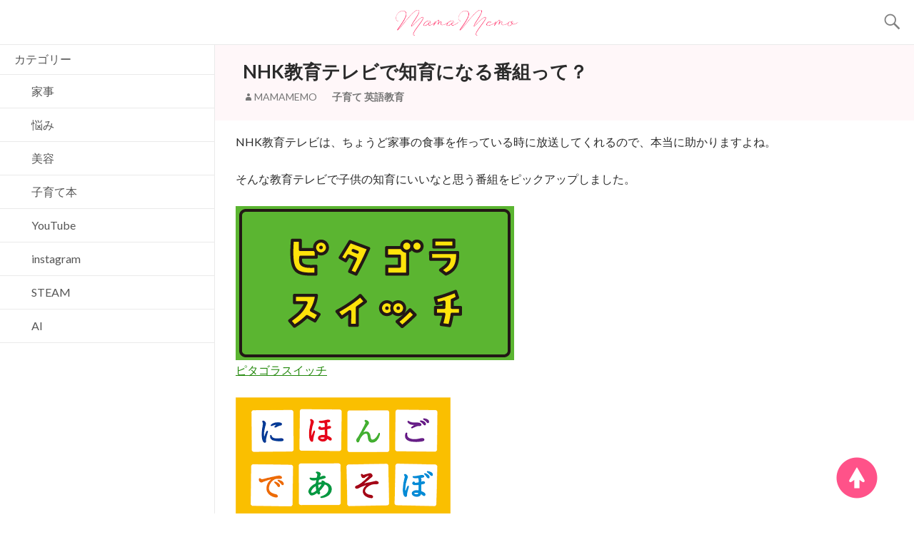

--- FILE ---
content_type: text/html; charset=UTF-8
request_url: https://mamamemo.jp/ja/nhk%E6%95%99%E8%82%B2%E3%83%86%E3%83%AC%E3%83%93%E3%81%A7%E7%9F%A5%E8%82%B2%E3%81%AB%E3%81%AA%E3%82%8B%E7%95%AA%E7%B5%84%E3%81%A3%E3%81%A6%EF%BC%9F/
body_size: 11372
content:
<!DOCTYPE html>
<!--[if IE 7]>
<html class="ie ie7" lang="ja">
<![endif]-->
<!--[if IE 8]>
<html class="ie ie8" lang="ja">
<![endif]-->
<!--[if !(IE 7) & !(IE 8)]><!-->
<html lang="ja">
<!--<![endif]-->
<head>
<meta charset="UTF-8">
<meta name="viewport" content="width=device-width">
<title>NHK教育テレビで知育になる番組って？ | ママメモ！ブログ</title>
<link rel="profile" href="http://gmpg.org/xfn/11">
<link rel="pingback" href="https://mamamemo.jp/xmlrpc.php">
<!--[if lt IE 9]>
<script src="https://mamamemo.jp/wp-content/themes/cococolor-base/js/html5.js"></script>
<![endif]-->
<meta name="description" content="NHK教育テレビは、ちょうど家事の食事を作っている時に放送してくれるので、本当に助かりますよね。 そんな教育テレビで子供の知育にいいなと思う番組をピックアップしました。 ピタゴラスイッチ にほんごであそぼう 月曜日〜金曜日　午後5:00 え" />

<!-- WP SiteManager OGP Tags -->
<meta property="og:title" content="NHK教育テレビで知育になる番組って？" />
<meta property="og:type" content="article" />
<meta property="og:url" content="https://mamamemo.jp/ja/nhk%e6%95%99%e8%82%b2%e3%83%86%e3%83%ac%e3%83%93%e3%81%a7%e7%9f%a5%e8%82%b2%e3%81%ab%e3%81%aa%e3%82%8b%e7%95%aa%e7%b5%84%e3%81%a3%e3%81%a6%ef%bc%9f/" />
<meta property="og:description" content="NHK教育テレビは、ちょうど家事の食事を作っている時に放送してくれるので、本当に助かりますよね。 そんな教育テレビで子供の知育にいいなと思う番組をピックアップしました。 ピタゴラスイッチ にほんごであそぼう 月曜日〜金曜日　午後5:00 え" />
<meta property="og:site_name" content="ママメモ！ブログ" />
<meta property="og:image" content="https://mamamemo.jp/wp-content/uploads/2021/04/nihongo.png" />

<!-- WP SiteManager Twitter Cards Tags -->
<meta name="twitter:title" content="NHK教育テレビで知育になる番組って？" />
<meta name="twitter:url" content="https://mamamemo.jp/ja/nhk%e6%95%99%e8%82%b2%e3%83%86%e3%83%ac%e3%83%93%e3%81%a7%e7%9f%a5%e8%82%b2%e3%81%ab%e3%81%aa%e3%82%8b%e7%95%aa%e7%b5%84%e3%81%a3%e3%81%a6%ef%bc%9f/" />
<meta name="twitter:description" content="NHK教育テレビは、ちょうど家事の食事を作っている時に放送してくれるので、本当に助かりますよね。 そんな教育テレビで子供の知育にいいなと思う番組をピックアップしました。 ピタゴラスイッチ にほんごであそぼう 月曜日〜金曜日　午後5:00 え" />
<meta name="twitter:card" content="summary" />
<meta name="twitter:image" content="https://i0.wp.com/mamamemo.jp/wp-content/uploads/2021/04/nihongo.png?fit=300%2C166&amp;ssl=1" />
<link rel='dns-prefetch' href='//s0.wp.com' />
<link rel='dns-prefetch' href='//secure.gravatar.com' />
<link rel='dns-prefetch' href='//fonts.googleapis.com' />
<link rel='dns-prefetch' href='//s.w.org' />
<link rel="alternate" type="application/rss+xml" title="ママメモ！ブログ &raquo; フィード" href="https://mamamemo.jp/ja/feed/" />
<link rel="alternate" type="application/rss+xml" title="ママメモ！ブログ &raquo; コメントフィード" href="https://mamamemo.jp/ja/comments/feed/" />
<link rel="alternate" type="application/rss+xml" title="ママメモ！ブログ &raquo; NHK教育テレビで知育になる番組って？ のコメントのフィード" href="https://mamamemo.jp/ja/nhk%e6%95%99%e8%82%b2%e3%83%86%e3%83%ac%e3%83%93%e3%81%a7%e7%9f%a5%e8%82%b2%e3%81%ab%e3%81%aa%e3%82%8b%e7%95%aa%e7%b5%84%e3%81%a3%e3%81%a6%ef%bc%9f/feed/" />
		<script type="text/javascript">
			window._wpemojiSettings = {"baseUrl":"https:\/\/s.w.org\/images\/core\/emoji\/2.2.1\/72x72\/","ext":".png","svgUrl":"https:\/\/s.w.org\/images\/core\/emoji\/2.2.1\/svg\/","svgExt":".svg","source":{"concatemoji":"https:\/\/mamamemo.jp\/wp-includes\/js\/wp-emoji-release.min.js?ver=4.7.29"}};
			!function(t,a,e){var r,n,i,o=a.createElement("canvas"),l=o.getContext&&o.getContext("2d");function c(t){var e=a.createElement("script");e.src=t,e.defer=e.type="text/javascript",a.getElementsByTagName("head")[0].appendChild(e)}for(i=Array("flag","emoji4"),e.supports={everything:!0,everythingExceptFlag:!0},n=0;n<i.length;n++)e.supports[i[n]]=function(t){var e,a=String.fromCharCode;if(!l||!l.fillText)return!1;switch(l.clearRect(0,0,o.width,o.height),l.textBaseline="top",l.font="600 32px Arial",t){case"flag":return(l.fillText(a(55356,56826,55356,56819),0,0),o.toDataURL().length<3e3)?!1:(l.clearRect(0,0,o.width,o.height),l.fillText(a(55356,57331,65039,8205,55356,57096),0,0),e=o.toDataURL(),l.clearRect(0,0,o.width,o.height),l.fillText(a(55356,57331,55356,57096),0,0),e!==o.toDataURL());case"emoji4":return l.fillText(a(55357,56425,55356,57341,8205,55357,56507),0,0),e=o.toDataURL(),l.clearRect(0,0,o.width,o.height),l.fillText(a(55357,56425,55356,57341,55357,56507),0,0),e!==o.toDataURL()}return!1}(i[n]),e.supports.everything=e.supports.everything&&e.supports[i[n]],"flag"!==i[n]&&(e.supports.everythingExceptFlag=e.supports.everythingExceptFlag&&e.supports[i[n]]);e.supports.everythingExceptFlag=e.supports.everythingExceptFlag&&!e.supports.flag,e.DOMReady=!1,e.readyCallback=function(){e.DOMReady=!0},e.supports.everything||(r=function(){e.readyCallback()},a.addEventListener?(a.addEventListener("DOMContentLoaded",r,!1),t.addEventListener("load",r,!1)):(t.attachEvent("onload",r),a.attachEvent("onreadystatechange",function(){"complete"===a.readyState&&e.readyCallback()})),(r=e.source||{}).concatemoji?c(r.concatemoji):r.wpemoji&&r.twemoji&&(c(r.twemoji),c(r.wpemoji)))}(window,document,window._wpemojiSettings);
		</script>
		<style type="text/css">
img.wp-smiley,
img.emoji {
	display: inline !important;
	border: none !important;
	box-shadow: none !important;
	height: 1em !important;
	width: 1em !important;
	margin: 0 .07em !important;
	vertical-align: -0.1em !important;
	background: none !important;
	padding: 0 !important;
}
</style>
<!--[if lte IE 8]>
<link rel='stylesheet' id='jetpack-carousel-ie8fix-css'  href='https://mamamemo.jp/wp-content/plugins/jetpack/modules/carousel/jetpack-carousel-ie8fix.css?ver=20121024' type='text/css' media='all' />
<![endif]-->
<link rel='stylesheet' id='toc-screen-css'  href='https://mamamemo.jp/wp-content/plugins/table-of-contents-plus/screen.min.css?ver=2002' type='text/css' media='all' />
<link rel='stylesheet' id='jquery.slidemenu-css'  href='https://mamamemo.jp/wp-content/themes/cococolor/css/jquery.slidemenu.css?ver=4.7.29' type='text/css' media='all' />
<link rel='stylesheet' id='twentyfourteen-lato-css'  href='https://fonts.googleapis.com/css?family=Lato%3A300%2C400%2C700%2C900%2C300italic%2C400italic%2C700italic&#038;subset=latin%2Clatin-ext' type='text/css' media='all' />
<link rel='stylesheet' id='genericons-css'  href='https://mamamemo.jp/wp-content/plugins/jetpack/_inc/genericons/genericons/genericons.css?ver=3.1' type='text/css' media='all' />
<link rel='stylesheet' id='twentyfourteen-style-css'  href='https://mamamemo.jp/wp-content/themes/cococolor/style.css?ver=4.7.29' type='text/css' media='all' />
<!--[if lt IE 9]>
<link rel='stylesheet' id='twentyfourteen-ie-css'  href='https://mamamemo.jp/wp-content/themes/cococolor-base/css/ie.css?ver=20131205' type='text/css' media='all' />
<![endif]-->
<link rel='stylesheet' id='msl-main-css'  href='https://mamamemo.jp/wp-content/plugins/master-slider/public/assets/css/masterslider.main.css?ver=2.9.5' type='text/css' media='all' />
<link rel='stylesheet' id='msl-custom-css'  href='https://mamamemo.jp/wp-content/uploads/master-slider/custom.css?ver=1.5' type='text/css' media='all' />
<link rel='stylesheet' id='social-logos-css'  href='https://mamamemo.jp/wp-content/plugins/jetpack/_inc/social-logos/social-logos.min.css?ver=1' type='text/css' media='all' />
<link rel='stylesheet' id='jetpack_css-css'  href='https://mamamemo.jp/wp-content/plugins/jetpack/css/jetpack.css?ver=4.5.3' type='text/css' media='all' />
<!-- This site uses the Google Analytics by MonsterInsights plugin v6.1.5 - Using Analytics tracking - https://www.monsterinsights.com/ -->
<script type="text/javascript" data-cfasync="false">
	// Function to detect opted out users
	function __gaTrackerIsOptedOut() {
		return document.cookie.indexOf(disableStr + '=true') > -1;
	}

	// Disable tracking if the opt-out cookie exists.
	var disableStr = 'ga-disable-UA-96238954-1';
	if ( __gaTrackerIsOptedOut() ) {
		window[disableStr] = true;
	}

	// Opt-out function
	function __gaTrackerOptout() {
	  document.cookie = disableStr + '=true; expires=Thu, 31 Dec 2099 23:59:59 UTC; path=/';
	  window[disableStr] = true;
	}

	(function(i,s,o,g,r,a,m){i['GoogleAnalyticsObject']=r;i[r]=i[r]||function(){
		(i[r].q=i[r].q||[]).push(arguments)},i[r].l=1*new Date();a=s.createElement(o),
		m=s.getElementsByTagName(o)[0];a.async=1;a.src=g;m.parentNode.insertBefore(a,m)
	})(window,document,'script','//www.google-analytics.com/analytics.js','__gaTracker');

	__gaTracker('create', 'UA-96238954-1', 'auto');
	__gaTracker('set', 'forceSSL', true);
	__gaTracker('require', 'displayfeatures');
	__gaTracker('require', 'linkid', 'linkid.js');
	__gaTracker('send','pageview');
</script>
<!-- / Google Analytics by MonsterInsights -->
<script type='text/javascript' src='https://mamamemo.jp/wp-includes/js/jquery/jquery.js?ver=1.12.4'></script>
<script type='text/javascript' src='https://mamamemo.jp/wp-includes/js/jquery/jquery-migrate.min.js?ver=1.4.1'></script>
<script type='text/javascript'>
/* <![CDATA[ */
var related_posts_js_options = {"post_heading":"h4"};
/* ]]> */
</script>
<script type='text/javascript' src='https://mamamemo.jp/wp-content/plugins/jetpack/modules/related-posts/related-posts.js?ver=20150408'></script>
<script type='text/javascript' src='https://mamamemo.jp/wp-content/plugins/jetpack/_inc/spin.js?ver=1.3'></script>
<script type='text/javascript' src='https://mamamemo.jp/wp-content/plugins/jetpack/_inc/jquery.spin.js?ver=1.3'></script>
<script type='text/javascript'>
/* <![CDATA[ */
var monsterinsights_frontend = {"js_events_tracking":"true","is_debug_mode":"false","download_extensions":"doc,exe,js,pdf,ppt,tgz,zip,xls","inbound_paths":"","home_url":"https:\/\/mamamemo.jp","track_download_as":"event","internal_label":"int","hash_tracking":"false"};
/* ]]> */
</script>
<script type='text/javascript' src='https://mamamemo.jp/wp-content/plugins/google-analytics-for-wordpress/assets/js/frontend.min.js?ver=6.1.5'></script>
<script type='text/javascript' src='https://mamamemo.jp/wp-content/themes/cococolor/js/jquery.slidemenu.js?ver=4.7.29'></script>
<script type='text/javascript' src='https://mamamemo.jp/wp-content/themes/cococolor/js/jquery.autopager-1.0.0.js?ver=4.7.29'></script>
<script type='text/javascript' src='https://mamamemo.jp/wp-content/themes/cococolor/js/jquery.inview.min.js?ver=4.7.29'></script>
<link rel='https://api.w.org/' href='https://mamamemo.jp/wp-json/' />
<link rel="EditURI" type="application/rsd+xml" title="RSD" href="https://mamamemo.jp/xmlrpc.php?rsd" />
<link rel="wlwmanifest" type="application/wlwmanifest+xml" href="https://mamamemo.jp/wp-includes/wlwmanifest.xml" /> 
<link rel='prev' title='【感想・ネタバレ】子どもの便秘は今すぐなおせ　松生 恒夫の口コミって？' href='https://mamamemo.jp/ja/%e6%84%9f%e6%83%b3%e3%83%8d%e3%82%bf%e3%83%90%e3%83%ac%e5%ad%90%e3%81%a9%e3%82%82%e3%81%ae%e4%be%bf%e7%a7%98%e3%81%af%e4%bb%8a%e3%81%99%e3%81%90%e3%81%aa%e3%81%8a%e3%81%9b%e5%8f%a3%e3%82%b3%e3%83%9f/' />
<link rel='next' title='tt brothersの「sh」えいごであそぼう' href='https://mamamemo.jp/ja/tt-brothers%e3%81%aesh%e3%81%88%e3%81%84%e3%81%94%e3%81%a7%e3%81%82%e3%81%9d%e3%81%bc%e3%81%86/' />
<meta name="generator" content="WordPress 4.7.29" />
<link rel='shortlink' href='https://wp.me/p8nj30-1Dy' />
<link rel="alternate" type="application/json+oembed" href="https://mamamemo.jp/wp-json/oembed/1.0/embed?url=https%3A%2F%2Fmamamemo.jp%2Fja%2Fnhk%25e6%2595%2599%25e8%2582%25b2%25e3%2583%2586%25e3%2583%25ac%25e3%2583%2593%25e3%2581%25a7%25e7%259f%25a5%25e8%2582%25b2%25e3%2581%25ab%25e3%2581%25aa%25e3%2582%258b%25e7%2595%25aa%25e7%25b5%2584%25e3%2581%25a3%25e3%2581%25a6%25ef%25bc%259f%2F" />
<link rel="alternate" type="text/xml+oembed" href="https://mamamemo.jp/wp-json/oembed/1.0/embed?url=https%3A%2F%2Fmamamemo.jp%2Fja%2Fnhk%25e6%2595%2599%25e8%2582%25b2%25e3%2583%2586%25e3%2583%25ac%25e3%2583%2593%25e3%2581%25a7%25e7%259f%25a5%25e8%2582%25b2%25e3%2581%25ab%25e3%2581%25aa%25e3%2582%258b%25e7%2595%25aa%25e7%25b5%2584%25e3%2581%25a3%25e3%2581%25a6%25ef%25bc%259f%2F&#038;format=xml" />
<script>var ms_grabbing_curosr = 'https://mamamemo.jp/wp-content/plugins/master-slider/public/assets/css/common/grabbing.cur', ms_grab_curosr = 'https://mamamemo.jp/wp-content/plugins/master-slider/public/assets/css/common/grab.cur';</script>
<meta name="generator" content="MasterSlider 2.9.5 - Responsive Touch Image Slider | www.avt.li/msf" />
<style type="text/css">div#toc_container {background: #ffffff;border: 1px solid #fec9da;}div#toc_container p.toc_title {color: #fc558a;}div#toc_container p.toc_title a,div#toc_container ul.toc_list a {color: #333;}div#toc_container p.toc_title a:visited,div#toc_container ul.toc_list a:visited {color: #fc7ea7;}</style>
<link rel='dns-prefetch' href='//v0.wordpress.com'>
<link rel='dns-prefetch' href='//i0.wp.com'>
<link rel='dns-prefetch' href='//i1.wp.com'>
<link rel='dns-prefetch' href='//i2.wp.com'>
<style type='text/css'>img#wpstats{display:none}</style><meta name="title" content="NHK教育テレビで知育になる番組って？ | ママメモ！ブログ" />
<meta name="description" content="NHK教育テレビは、ちょうど家事の食事を作っている時に放送してくれるので、本当に助かりますよね。 そんな教育テ&hellip;" />
<link rel="canonical" href="https://mamamemo.jp/ja/nhk%e6%95%99%e8%82%b2%e3%83%86%e3%83%ac%e3%83%93%e3%81%a7%e7%9f%a5%e8%82%b2%e3%81%ab%e3%81%aa%e3%82%8b%e7%95%aa%e7%b5%84%e3%81%a3%e3%81%a6%ef%bc%9f/" />
			<link rel="stylesheet" type="text/css" id="wp-custom-css" href="https://mamamemo.jp/?custom-css=2c446d7894" />
		<script>
jQuery(document).ready(function($) {
	$("#mobile-menu-button").slideMenu({main_contents: "#page"});
	$("#to-top-button a").click(function(){
		$('html,body').animate({ scrollTop: 0 }, 'fast');
		if(jQueryInview){
			var firstArticle = $(".site-content>article:first-child")
			jQueryInview.change_url(
				$(firstArticle).data('url'),
				$(".entry-title", firstArticle).text(),
				$(".share_fb", firstArticle).attr('href'),
				$(".share_tw", firstArticle).attr('href'),
				'https://plus.google.com/share?url='+$(firstArticle).data('url'))
		}
        return false;
	});
			var jQueryInview = {
			init: function(){
				var _this = this;
				$(".site-content>article").each(function(){
					var post_id = $(this).attr('id');
					var page_url = $(this).data('url');
					var page_title = $(".entry-title", this).text();
					var share_fb = $(".share_fb", this).attr('href');
					var share_tw = $(".share_tw", this).attr('href');
					var share_gp = 'https://plus.google.com/share?url='+page_url;
					var start_pos = 0;
					$('#'+post_id+' .entry-content').on('inview', function(event, isInView, visiblePartX, visiblePartY) {
						var current_pos = $(window).scrollTop();
						//Scroll Down
						if (isInView && (current_pos > start_pos) && visiblePartY == 'top') {
							_this.change_url(page_url, page_title, share_fb, share_tw, share_gp);
						//Scroll Up
						}else if(isInView && (current_pos < start_pos) && visiblePartY == 'bottom'){
							_this.change_url(page_url, page_title, share_fb, share_tw, share_gp);
						}
						start_pos = current_pos;
					});
				});
			},
			change_url: function(page_url, page_title, share_fb, share_tw, share_gp){
				if (location.href != page_url) {
					document.title = page_title;
					history.pushState("","",page_url);
					this.set_sns_btn_sp(share_fb, share_tw, share_gp);
				}
			},
			set_sns_btn_sp: function(share_fb, share_tw, share_gp){
				$("#footer-fb a").attr("href", share_fb);
				$("#footer-tw a").attr("href", share_tw);
				$("#footer-gp a").attr("href", share_gp);
			}
		};
		jQueryInview.init();
		var firstArticle = $(".site-content>article:first-child")
		jQueryInview.set_sns_btn_sp(
			$(".share_fb", firstArticle).attr('href'),
			$(".share_tw", firstArticle).attr('href'),
			'https://plus.google.com/share?url='+$(firstArticle).data('url'))

		$.autopager({
			content: '.site-content',
			link: '#auto_next a',
			autoLoad: true,
			load: function(current, next){
				jQueryInview.init();
			}
		});
	});
</script>

<meta name="google-site-verification" content="nzrDqfnUrI-wV0CaaRMjxerf3yReBfxJaNPnTL5XEvI" />

</head>
<body class="post-template-default single single-post postid-6296 single-format-standard _masterslider _ms_version_2.9.5 group-blog masthead-fixed full-width singular">
<div id="slidemenu" class="widget-area">
	<div id="slidemenu_contents">
		<div id="slidemenu_list" class="slidemenu">
			<dl>
	<dt class="menu-section menu-indent1">カテゴリー</dt>
	<dd>
		<ul>
				<li class="cat-item cat-item-145"><a href="https://mamamemo.jp/ja/category/%e5%ae%b6%e4%ba%8b/"><span class="non-icon"></span>家事</a>
</li>
	<li class="cat-item cat-item-36"><a href="https://mamamemo.jp/ja/category/%e6%82%a9%e3%81%bf/"><span class="non-icon"></span>悩み</a>
</li>
	<li class="cat-item cat-item-16"><a href="https://mamamemo.jp/ja/category/%e7%be%8e%e5%ae%b9/"><span class="non-icon"></span>美容</a>
</li>
	<li class="cat-item cat-item-92"><a href="https://mamamemo.jp/ja/category/%e5%ad%90%e8%82%b2%e3%81%a6%e6%9c%ac/"><span class="non-icon"></span>子育て本</a>
</li>
	<li class="cat-item cat-item-153"><a href="https://mamamemo.jp/ja/category/youtube/"><span class="non-icon"></span>YouTube</a>
</li>
	<li class="cat-item cat-item-127"><a href="https://mamamemo.jp/ja/category/instagram/"><span class="non-icon"></span>instagram</a>
</li>
	<li class="cat-item cat-item-151"><a href="https://mamamemo.jp/ja/category/steam/"><span class="non-icon"></span>STEAM</a>
</li>
	<li class="cat-item cat-item-159"><a href="https://mamamemo.jp/ja/category/ai/"><span class="non-icon"></span>AI</a>
</li>
		</ul>
	</dd>
</dl>
		</div>
	</div>
</div>
<div id="page" class="hfeed site">
	<header id="masthead" class="site-header" role="banner">
		<div class="header-main clearfix">
			<div class="site-title-and-menu-btn">
				<div class="site-title-container-wrap">
					<div class="site-title-container">
	 					<h1 class="site-title">
							<a href="https://mamamemo.jp/ja/" rel="home">
								<img
									src="https://mamamemo.jp/wp-content/themes/cococolor/images/logo.png"
									alt="ママメモ！ブログ">
							</a>
						</h1>
					</div>
				</div>
				<div id="mobile-menu-button" class="pc-hide"></div>
			</div>
			<div class="search-toggle">
				<a href="#search-container" class="screen-reader-text"
					aria-expanded="false" aria-controls="search-container">Search</a>
			</div>
		</div>
		<div id="search-container" class="search-box-wrapper hide">
			<div class="search-box">
				<form role="search" method="get" class="search-form" action="https://mamamemo.jp/ja/">
				<label>
					<span class="screen-reader-text">検索:</span>
					<input type="search" class="search-field" placeholder="検索&hellip;" value="" name="s" />
				</label>
				<input type="submit" class="search-submit" value="検索" />
			</form>			</div>
		</div>
	</header>
	<!-- #masthead -->

	<div id="main" class="site-main">
		
	<div id="primary" class="content-area">
		<div id="content" class="site-content" role="main">
			<article id="post-6296" class="post-6296 post type-post status-publish format-standard has-post-thumbnail hentry category-38 category-72" data-url="https://mamamemo.jp/ja/nhk%e6%95%99%e8%82%b2%e3%83%86%e3%83%ac%e3%83%93%e3%81%a7%e7%9f%a5%e8%82%b2%e3%81%ab%e3%81%aa%e3%82%8b%e7%95%aa%e7%b5%84%e3%81%a3%e3%81%a6%ef%bc%9f/">
	
	<header class="entry-header">
		<h1 class="entry-title">NHK教育テレビで知育になる番組って？</h1>
		<div class="entry-meta">
			<span class="byline"><span class="author vcard"><a class="url fn n" href="https://mamamemo.jp/ja/author/koyou/" rel="author">mamamemo</a></span></span><span class="cat-links"><a href="https://mamamemo.jp/ja/category/%e5%ad%90%e8%82%b2%e3%81%a6/" rel="category tag">子育て</a> <a href="https://mamamemo.jp/ja/category/%e5%ad%90%e8%82%b2%e3%81%a6/%e8%8b%b1%e8%aa%9e%e6%95%99%e8%82%b2/" rel="category tag">英語教育</a></span>								</div><!-- .entry-meta -->
	</header><!-- .entry-header -->

			<div class="entry-content">
			<p>NHK教育テレビは、ちょうど家事の食事を作っている時に放送してくれるので、本当に助かりますよね。</p>
<p>そんな教育テレビで子供の知育にいいなと思う番組をピックアップしました。</p>
<p><a href="https://www.nhk.jp/p/pitagora/ts/WLQ76PGNW2/" rel="noopener" target="_blank"><img data-attachment-id="6297" data-permalink="https://mamamemo.jp/ja/nhk%e6%95%99%e8%82%b2%e3%83%86%e3%83%ac%e3%83%93%e3%81%a7%e7%9f%a5%e8%82%b2%e3%81%ab%e3%81%aa%e3%82%8b%e7%95%aa%e7%b5%84%e3%81%a3%e3%81%a6%ef%bc%9f/unnamed-2/" data-orig-file="https://i0.wp.com/mamamemo.jp/wp-content/uploads/2021/04/unnamed.png?fit=390%2C216&amp;ssl=1" data-orig-size="390,216" data-comments-opened="1" data-image-meta="{&quot;aperture&quot;:&quot;0&quot;,&quot;credit&quot;:&quot;&quot;,&quot;camera&quot;:&quot;&quot;,&quot;caption&quot;:&quot;&quot;,&quot;created_timestamp&quot;:&quot;0&quot;,&quot;copyright&quot;:&quot;&quot;,&quot;focal_length&quot;:&quot;0&quot;,&quot;iso&quot;:&quot;0&quot;,&quot;shutter_speed&quot;:&quot;0&quot;,&quot;title&quot;:&quot;&quot;,&quot;orientation&quot;:&quot;0&quot;}" data-image-title="unnamed" data-image-description="" data-medium-file="https://i0.wp.com/mamamemo.jp/wp-content/uploads/2021/04/unnamed.png?fit=300%2C166&amp;ssl=1" data-large-file="https://i0.wp.com/mamamemo.jp/wp-content/uploads/2021/04/unnamed.png?fit=390%2C216&amp;ssl=1" src="https://i0.wp.com/mamamemo.jp/wp-content/uploads/2021/04/unnamed.png?w=474&#038;ssl=1" alt="" class="alignnone size-full wp-image-6297" srcset="https://i0.wp.com/mamamemo.jp/wp-content/uploads/2021/04/unnamed.png?w=390&amp;ssl=1 390w, https://i0.wp.com/mamamemo.jp/wp-content/uploads/2021/04/unnamed.png?resize=300%2C166&amp;ssl=1 300w" sizes="(max-width: 390px) 100vw, 390px" data-recalc-dims="1" /></a><br />
<a href="https://www.nhk.jp/p/pitagora/ts/WLQ76PGNW2/" rel="noopener" target="_blank">ピタゴラスイッチ</a></p>
<p><a href="https://www.nhk.jp/p/nihongo/ts/K8MXJPY2MM/" rel="noopener" target="_blank"><img data-attachment-id="6298" data-permalink="https://mamamemo.jp/ja/nhk%e6%95%99%e8%82%b2%e3%83%86%e3%83%ac%e3%83%93%e3%81%a7%e7%9f%a5%e8%82%b2%e3%81%ab%e3%81%aa%e3%82%8b%e7%95%aa%e7%b5%84%e3%81%a3%e3%81%a6%ef%bc%9f/nihongo/" data-orig-file="https://i0.wp.com/mamamemo.jp/wp-content/uploads/2021/04/nihongo.png?fit=301%2C167&amp;ssl=1" data-orig-size="301,167" data-comments-opened="1" data-image-meta="{&quot;aperture&quot;:&quot;0&quot;,&quot;credit&quot;:&quot;&quot;,&quot;camera&quot;:&quot;&quot;,&quot;caption&quot;:&quot;&quot;,&quot;created_timestamp&quot;:&quot;0&quot;,&quot;copyright&quot;:&quot;&quot;,&quot;focal_length&quot;:&quot;0&quot;,&quot;iso&quot;:&quot;0&quot;,&quot;shutter_speed&quot;:&quot;0&quot;,&quot;title&quot;:&quot;&quot;,&quot;orientation&quot;:&quot;0&quot;}" data-image-title="nihongo" data-image-description="" data-medium-file="https://i0.wp.com/mamamemo.jp/wp-content/uploads/2021/04/nihongo.png?fit=300%2C166&amp;ssl=1" data-large-file="https://i0.wp.com/mamamemo.jp/wp-content/uploads/2021/04/nihongo.png?fit=301%2C167&amp;ssl=1" src="https://i0.wp.com/mamamemo.jp/wp-content/uploads/2021/04/nihongo.png?w=474&#038;ssl=1" alt="" class="alignnone size-full wp-image-6298" srcset="https://i0.wp.com/mamamemo.jp/wp-content/uploads/2021/04/nihongo.png?w=301&amp;ssl=1 301w, https://i0.wp.com/mamamemo.jp/wp-content/uploads/2021/04/nihongo.png?resize=300%2C166&amp;ssl=1 300w" sizes="(max-width: 301px) 100vw, 301px" data-recalc-dims="1" /></a><br />
<a href="https://www.nhk.jp/p/nihongo/ts/K8MXJPY2MM/" rel="noopener" target="_blank">にほんごであそぼう</a><br />
月曜日〜金曜日　午後5:00</p>
<p><a href="https://www.nhk.jp/p/eigodeasobo/ts/M8672QRNR5/" rel="noopener" target="_blank"><img data-attachment-id="6299" data-permalink="https://mamamemo.jp/ja/nhk%e6%95%99%e8%82%b2%e3%83%86%e3%83%ac%e3%83%93%e3%81%a7%e7%9f%a5%e8%82%b2%e3%81%ab%e3%81%aa%e3%82%8b%e7%95%aa%e7%b5%84%e3%81%a3%e3%81%a6%ef%bc%9f/eigo/" data-orig-file="https://i2.wp.com/mamamemo.jp/wp-content/uploads/2021/04/eigo.png?fit=461%2C255&amp;ssl=1" data-orig-size="461,255" data-comments-opened="1" data-image-meta="{&quot;aperture&quot;:&quot;0&quot;,&quot;credit&quot;:&quot;&quot;,&quot;camera&quot;:&quot;&quot;,&quot;caption&quot;:&quot;&quot;,&quot;created_timestamp&quot;:&quot;0&quot;,&quot;copyright&quot;:&quot;&quot;,&quot;focal_length&quot;:&quot;0&quot;,&quot;iso&quot;:&quot;0&quot;,&quot;shutter_speed&quot;:&quot;0&quot;,&quot;title&quot;:&quot;&quot;,&quot;orientation&quot;:&quot;0&quot;}" data-image-title="eigo" data-image-description="" data-medium-file="https://i2.wp.com/mamamemo.jp/wp-content/uploads/2021/04/eigo.png?fit=300%2C166&amp;ssl=1" data-large-file="https://i2.wp.com/mamamemo.jp/wp-content/uploads/2021/04/eigo.png?fit=461%2C255&amp;ssl=1" src="https://i2.wp.com/mamamemo.jp/wp-content/uploads/2021/04/eigo.png?w=474&#038;ssl=1" alt="" class="alignnone size-full wp-image-6299" srcset="https://i2.wp.com/mamamemo.jp/wp-content/uploads/2021/04/eigo.png?w=461&amp;ssl=1 461w, https://i2.wp.com/mamamemo.jp/wp-content/uploads/2021/04/eigo.png?resize=300%2C166&amp;ssl=1 300w" sizes="(max-width: 461px) 100vw, 461px" data-recalc-dims="1" /></a><br />
<a href="https://www.nhk.jp/p/eigodeasobo/ts/M8672QRNR5/" rel="noopener" target="_blank">えいごであそぼう</a><br />
月曜日〜金曜日　午後5:10</p>
<p><a href="https://www.nhk.jp/p/nozy/ts/K15G627MP9/" rel="noopener" target="_blank"><img data-attachment-id="6300" data-permalink="https://mamamemo.jp/ja/nhk%e6%95%99%e8%82%b2%e3%83%86%e3%83%ac%e3%83%93%e3%81%a7%e7%9f%a5%e8%82%b2%e3%81%ab%e3%81%aa%e3%82%8b%e7%95%aa%e7%b5%84%e3%81%a3%e3%81%a6%ef%bc%9f/noji/" data-orig-file="https://i1.wp.com/mamamemo.jp/wp-content/uploads/2021/04/noji.png?fit=460%2C249&amp;ssl=1" data-orig-size="460,249" data-comments-opened="1" data-image-meta="{&quot;aperture&quot;:&quot;0&quot;,&quot;credit&quot;:&quot;&quot;,&quot;camera&quot;:&quot;&quot;,&quot;caption&quot;:&quot;&quot;,&quot;created_timestamp&quot;:&quot;0&quot;,&quot;copyright&quot;:&quot;&quot;,&quot;focal_length&quot;:&quot;0&quot;,&quot;iso&quot;:&quot;0&quot;,&quot;shutter_speed&quot;:&quot;0&quot;,&quot;title&quot;:&quot;&quot;,&quot;orientation&quot;:&quot;0&quot;}" data-image-title="noji" data-image-description="" data-medium-file="https://i1.wp.com/mamamemo.jp/wp-content/uploads/2021/04/noji.png?fit=300%2C162&amp;ssl=1" data-large-file="https://i1.wp.com/mamamemo.jp/wp-content/uploads/2021/04/noji.png?fit=460%2C249&amp;ssl=1" src="https://i1.wp.com/mamamemo.jp/wp-content/uploads/2021/04/noji.png?w=474&#038;ssl=1" alt="" class="alignnone size-full wp-image-6300" srcset="https://i1.wp.com/mamamemo.jp/wp-content/uploads/2021/04/noji.png?w=460&amp;ssl=1 460w, https://i1.wp.com/mamamemo.jp/wp-content/uploads/2021/04/noji.png?resize=300%2C162&amp;ssl=1 300w" sizes="(max-width: 460px) 100vw, 460px" data-recalc-dims="1" /></a><br />
<a href="https://www.nhk.jp/p/nozy/ts/K15G627MP9/" rel="noopener" target="_blank">ノージーのひらめき工房</a><br />
土曜日　午前８：１０～８：２５／<br />
再放送　水曜日　午後３：４５～４：００</p>
<p><a href="https://www.nhk.jp/p/cookrn/ts/1YMMXM22K2/" rel="noopener" target="_blank"><img data-attachment-id="6301" data-permalink="https://mamamemo.jp/ja/nhk%e6%95%99%e8%82%b2%e3%83%86%e3%83%ac%e3%83%93%e3%81%a7%e7%9f%a5%e8%82%b2%e3%81%ab%e3%81%aa%e3%82%8b%e7%95%aa%e7%b5%84%e3%81%a3%e3%81%a6%ef%bc%9f/kukurun/" data-orig-file="https://i2.wp.com/mamamemo.jp/wp-content/uploads/2021/04/kukurun.png?fit=446%2C259&amp;ssl=1" data-orig-size="446,259" data-comments-opened="1" data-image-meta="{&quot;aperture&quot;:&quot;0&quot;,&quot;credit&quot;:&quot;&quot;,&quot;camera&quot;:&quot;&quot;,&quot;caption&quot;:&quot;&quot;,&quot;created_timestamp&quot;:&quot;0&quot;,&quot;copyright&quot;:&quot;&quot;,&quot;focal_length&quot;:&quot;0&quot;,&quot;iso&quot;:&quot;0&quot;,&quot;shutter_speed&quot;:&quot;0&quot;,&quot;title&quot;:&quot;&quot;,&quot;orientation&quot;:&quot;0&quot;}" data-image-title="kukurun" data-image-description="" data-medium-file="https://i2.wp.com/mamamemo.jp/wp-content/uploads/2021/04/kukurun.png?fit=300%2C174&amp;ssl=1" data-large-file="https://i2.wp.com/mamamemo.jp/wp-content/uploads/2021/04/kukurun.png?fit=446%2C259&amp;ssl=1" src="https://i2.wp.com/mamamemo.jp/wp-content/uploads/2021/04/kukurun.png?w=474&#038;ssl=1" alt="" class="alignnone size-full wp-image-6301" srcset="https://i2.wp.com/mamamemo.jp/wp-content/uploads/2021/04/kukurun.png?w=446&amp;ssl=1 446w, https://i2.wp.com/mamamemo.jp/wp-content/uploads/2021/04/kukurun.png?resize=300%2C174&amp;ssl=1 300w" sizes="(max-width: 446px) 100vw, 446px" data-recalc-dims="1" /></a><br />
<a href="https://www.nhk.jp/p/cookrn/ts/1YMMXM22K2/" rel="noopener" target="_blank">ゴー！ゴー！キッチン戦隊クックルン</a><br />
月曜日〜金曜日　<br />
午前7:00〜7:10<br />
午後5:45〜5:55</p>
<p><a href="https://www.nhk.jp/p/korenande/ts/BVRLPN6X44/" rel="noopener" target="_blank"><img data-attachment-id="6302" data-permalink="https://mamamemo.jp/ja/nhk%e6%95%99%e8%82%b2%e3%83%86%e3%83%ac%e3%83%93%e3%81%a7%e7%9f%a5%e8%82%b2%e3%81%ab%e3%81%aa%e3%82%8b%e7%95%aa%e7%b5%84%e3%81%a3%e3%81%a6%ef%bc%9f/korende/" data-orig-file="https://i0.wp.com/mamamemo.jp/wp-content/uploads/2021/04/korende.png?fit=731%2C404&amp;ssl=1" data-orig-size="731,404" data-comments-opened="1" data-image-meta="{&quot;aperture&quot;:&quot;0&quot;,&quot;credit&quot;:&quot;&quot;,&quot;camera&quot;:&quot;&quot;,&quot;caption&quot;:&quot;&quot;,&quot;created_timestamp&quot;:&quot;0&quot;,&quot;copyright&quot;:&quot;&quot;,&quot;focal_length&quot;:&quot;0&quot;,&quot;iso&quot;:&quot;0&quot;,&quot;shutter_speed&quot;:&quot;0&quot;,&quot;title&quot;:&quot;&quot;,&quot;orientation&quot;:&quot;0&quot;}" data-image-title="korende" data-image-description="" data-medium-file="https://i0.wp.com/mamamemo.jp/wp-content/uploads/2021/04/korende.png?fit=300%2C166&amp;ssl=1" data-large-file="https://i0.wp.com/mamamemo.jp/wp-content/uploads/2021/04/korende.png?fit=474%2C262&amp;ssl=1" src="https://i0.wp.com/mamamemo.jp/wp-content/uploads/2021/04/korende.png?w=474&#038;ssl=1" alt="" class="alignnone size-full wp-image-6302" srcset="https://i0.wp.com/mamamemo.jp/wp-content/uploads/2021/04/korende.png?w=731&amp;ssl=1 731w, https://i0.wp.com/mamamemo.jp/wp-content/uploads/2021/04/korende.png?resize=300%2C166&amp;ssl=1 300w, https://i0.wp.com/mamamemo.jp/wp-content/uploads/2021/04/korende.png?resize=672%2C372&amp;ssl=1 672w" sizes="(max-width: 474px) 100vw, 474px" data-recalc-dims="1" /></a><br />
<a href="https://www.nhk.jp/p/korenande/ts/BVRLPN6X44/" rel="noopener" target="_blank">コレナンデ商会</a><br />
月曜日〜金曜日<br />
午前7:20〜7:30</p>
<p><a href="https://www.nhk.jp/p/mmcs/ts/88XV2YG5K8/" rel="noopener" target="_blank"><img data-attachment-id="6303" data-permalink="https://mamamemo.jp/ja/nhk%e6%95%99%e8%82%b2%e3%83%86%e3%83%ac%e3%83%93%e3%81%a7%e7%9f%a5%e8%82%b2%e3%81%ab%e3%81%aa%e3%82%8b%e7%95%aa%e7%b5%84%e3%81%a3%e3%81%a6%ef%bc%9f/mimi/" data-orig-file="https://i2.wp.com/mamamemo.jp/wp-content/uploads/2021/04/mimi.png?fit=421%2C249&amp;ssl=1" data-orig-size="421,249" data-comments-opened="1" data-image-meta="{&quot;aperture&quot;:&quot;0&quot;,&quot;credit&quot;:&quot;&quot;,&quot;camera&quot;:&quot;&quot;,&quot;caption&quot;:&quot;&quot;,&quot;created_timestamp&quot;:&quot;0&quot;,&quot;copyright&quot;:&quot;&quot;,&quot;focal_length&quot;:&quot;0&quot;,&quot;iso&quot;:&quot;0&quot;,&quot;shutter_speed&quot;:&quot;0&quot;,&quot;title&quot;:&quot;&quot;,&quot;orientation&quot;:&quot;0&quot;}" data-image-title="mimi" data-image-description="" data-medium-file="https://i2.wp.com/mamamemo.jp/wp-content/uploads/2021/04/mimi.png?fit=300%2C177&amp;ssl=1" data-large-file="https://i2.wp.com/mamamemo.jp/wp-content/uploads/2021/04/mimi.png?fit=421%2C249&amp;ssl=1" src="https://i2.wp.com/mamamemo.jp/wp-content/uploads/2021/04/mimi.png?w=474&#038;ssl=1" alt="" class="alignnone size-full wp-image-6303" srcset="https://i2.wp.com/mamamemo.jp/wp-content/uploads/2021/04/mimi.png?w=421&amp;ssl=1 421w, https://i2.wp.com/mamamemo.jp/wp-content/uploads/2021/04/mimi.png?resize=300%2C177&amp;ssl=1 300w" sizes="(max-width: 421px) 100vw, 421px" data-recalc-dims="1" /></a><br />
<a href="https://www.nhk.jp/p/mmcs/ts/88XV2YG5K8/" rel="noopener" target="_blank">ミミクリーズ</a><br />
毎週月曜　午後5時35分<br />
毎週土曜　午前7時00分<br />
金曜（隔週）　午前10時 </p>
<h2>NHK for School</h2>
<h3>ブレイクッ！</h3>
<p><a href="https://www2.nhk.or.jp/school/movie/bangumi.cgi?das_id=D0005270247_00000" rel="noopener" target="_blank"><img data-attachment-id="6307" data-permalink="https://mamamemo.jp/ja/nhk%e6%95%99%e8%82%b2%e3%83%86%e3%83%ac%e3%83%93%e3%81%a7%e7%9f%a5%e8%82%b2%e3%81%ab%e3%81%aa%e3%82%8b%e7%95%aa%e7%b5%84%e3%81%a3%e3%81%a6%ef%bc%9f/break/" data-orig-file="https://i0.wp.com/mamamemo.jp/wp-content/uploads/2021/04/break.png?fit=376%2C175&amp;ssl=1" data-orig-size="376,175" data-comments-opened="1" data-image-meta="{&quot;aperture&quot;:&quot;0&quot;,&quot;credit&quot;:&quot;&quot;,&quot;camera&quot;:&quot;&quot;,&quot;caption&quot;:&quot;&quot;,&quot;created_timestamp&quot;:&quot;0&quot;,&quot;copyright&quot;:&quot;&quot;,&quot;focal_length&quot;:&quot;0&quot;,&quot;iso&quot;:&quot;0&quot;,&quot;shutter_speed&quot;:&quot;0&quot;,&quot;title&quot;:&quot;&quot;,&quot;orientation&quot;:&quot;0&quot;}" data-image-title="break" data-image-description="" data-medium-file="https://i0.wp.com/mamamemo.jp/wp-content/uploads/2021/04/break.png?fit=300%2C140&amp;ssl=1" data-large-file="https://i0.wp.com/mamamemo.jp/wp-content/uploads/2021/04/break.png?fit=376%2C175&amp;ssl=1" src="https://i0.wp.com/mamamemo.jp/wp-content/uploads/2021/04/break.png?w=474&#038;ssl=1" alt="" class="alignnone size-full wp-image-6307" srcset="https://i0.wp.com/mamamemo.jp/wp-content/uploads/2021/04/break.png?w=376&amp;ssl=1 376w, https://i0.wp.com/mamamemo.jp/wp-content/uploads/2021/04/break.png?resize=300%2C140&amp;ssl=1 300w" sizes="(max-width: 376px) 100vw, 376px" data-recalc-dims="1" /></a><br />
<a href="https://www2.nhk.or.jp/school/movie/bangumi.cgi?das_id=D0005270247_00000" rel="noopener" target="_blank">「いろんな漁」作詞：夏目現　作曲：八木類　歌：ゆう♡チャンネル＆カズマスター</a></p>
<h3>おはなしのくに</h3>
<p><a href="https://www.nhk.or.jp/school/kokugo/ohanashi/" rel="noopener" target="_blank"><img data-attachment-id="6308" data-permalink="https://mamamemo.jp/ja/nhk%e6%95%99%e8%82%b2%e3%83%86%e3%83%ac%e3%83%93%e3%81%a7%e7%9f%a5%e8%82%b2%e3%81%ab%e3%81%aa%e3%82%8b%e7%95%aa%e7%b5%84%e3%81%a3%e3%81%a6%ef%bc%9f/ohanashi/" data-orig-file="https://i1.wp.com/mamamemo.jp/wp-content/uploads/2021/04/ohanashi.png?fit=300%2C187&amp;ssl=1" data-orig-size="300,187" data-comments-opened="1" data-image-meta="{&quot;aperture&quot;:&quot;0&quot;,&quot;credit&quot;:&quot;&quot;,&quot;camera&quot;:&quot;&quot;,&quot;caption&quot;:&quot;&quot;,&quot;created_timestamp&quot;:&quot;0&quot;,&quot;copyright&quot;:&quot;&quot;,&quot;focal_length&quot;:&quot;0&quot;,&quot;iso&quot;:&quot;0&quot;,&quot;shutter_speed&quot;:&quot;0&quot;,&quot;title&quot;:&quot;&quot;,&quot;orientation&quot;:&quot;0&quot;}" data-image-title="ohanashi" data-image-description="" data-medium-file="https://i1.wp.com/mamamemo.jp/wp-content/uploads/2021/04/ohanashi.png?fit=300%2C187&amp;ssl=1" data-large-file="https://i1.wp.com/mamamemo.jp/wp-content/uploads/2021/04/ohanashi.png?fit=300%2C187&amp;ssl=1" src="https://i1.wp.com/mamamemo.jp/wp-content/uploads/2021/04/ohanashi.png?w=474&#038;ssl=1" alt="" class="alignnone size-full wp-image-6308" data-recalc-dims="1" /></a></p>
<p><a href="https://www2.nhk.or.jp/school/movie/bangumi.cgi?das_id=D0005150152_00000" rel="noopener" target="_blank"><img data-attachment-id="6309" data-permalink="https://mamamemo.jp/ja/nhk%e6%95%99%e8%82%b2%e3%83%86%e3%83%ac%e3%83%93%e3%81%a7%e7%9f%a5%e8%82%b2%e3%81%ab%e3%81%aa%e3%82%8b%e7%95%aa%e7%b5%84%e3%81%a3%e3%81%a6%ef%bc%9f/kintaro/" data-orig-file="https://i0.wp.com/mamamemo.jp/wp-content/uploads/2021/04/kintaro.png?fit=571%2C312&amp;ssl=1" data-orig-size="571,312" data-comments-opened="1" data-image-meta="{&quot;aperture&quot;:&quot;0&quot;,&quot;credit&quot;:&quot;&quot;,&quot;camera&quot;:&quot;&quot;,&quot;caption&quot;:&quot;&quot;,&quot;created_timestamp&quot;:&quot;0&quot;,&quot;copyright&quot;:&quot;&quot;,&quot;focal_length&quot;:&quot;0&quot;,&quot;iso&quot;:&quot;0&quot;,&quot;shutter_speed&quot;:&quot;0&quot;,&quot;title&quot;:&quot;&quot;,&quot;orientation&quot;:&quot;0&quot;}" data-image-title="kintaro" data-image-description="" data-medium-file="https://i0.wp.com/mamamemo.jp/wp-content/uploads/2021/04/kintaro.png?fit=300%2C164&amp;ssl=1" data-large-file="https://i0.wp.com/mamamemo.jp/wp-content/uploads/2021/04/kintaro.png?fit=474%2C259&amp;ssl=1" src="https://i0.wp.com/mamamemo.jp/wp-content/uploads/2021/04/kintaro.png?w=474&#038;ssl=1" alt="" class="alignnone size-full wp-image-6309" srcset="https://i0.wp.com/mamamemo.jp/wp-content/uploads/2021/04/kintaro.png?w=571&amp;ssl=1 571w, https://i0.wp.com/mamamemo.jp/wp-content/uploads/2021/04/kintaro.png?resize=300%2C164&amp;ssl=1 300w" sizes="(max-width: 474px) 100vw, 474px" data-recalc-dims="1" /></a><br />
きんたろう【作者】日本の昔話 【語り】渡辺直美</p>
<h3>ふしぎエンドレス</h3>
<p><a href="https://www2.nhk.or.jp/school/movie/bangumi.cgi?das_id=D0005110390_00000" rel="noopener" target="_blank"><img data-attachment-id="6311" data-permalink="https://mamamemo.jp/ja/nhk%e6%95%99%e8%82%b2%e3%83%86%e3%83%ac%e3%83%93%e3%81%a7%e7%9f%a5%e8%82%b2%e3%81%ab%e3%81%aa%e3%82%8b%e7%95%aa%e7%b5%84%e3%81%a3%e3%81%a6%ef%bc%9f/kage/" data-orig-file="https://i0.wp.com/mamamemo.jp/wp-content/uploads/2021/04/kage.png?fit=569%2C310&amp;ssl=1" data-orig-size="569,310" data-comments-opened="1" data-image-meta="{&quot;aperture&quot;:&quot;0&quot;,&quot;credit&quot;:&quot;&quot;,&quot;camera&quot;:&quot;&quot;,&quot;caption&quot;:&quot;&quot;,&quot;created_timestamp&quot;:&quot;0&quot;,&quot;copyright&quot;:&quot;&quot;,&quot;focal_length&quot;:&quot;0&quot;,&quot;iso&quot;:&quot;0&quot;,&quot;shutter_speed&quot;:&quot;0&quot;,&quot;title&quot;:&quot;&quot;,&quot;orientation&quot;:&quot;0&quot;}" data-image-title="kage" data-image-description="" data-medium-file="https://i0.wp.com/mamamemo.jp/wp-content/uploads/2021/04/kage.png?fit=300%2C163&amp;ssl=1" data-large-file="https://i0.wp.com/mamamemo.jp/wp-content/uploads/2021/04/kage.png?fit=474%2C258&amp;ssl=1" src="https://i0.wp.com/mamamemo.jp/wp-content/uploads/2021/04/kage.png?w=474&#038;ssl=1" alt="" class="alignnone size-full wp-image-6311" srcset="https://i0.wp.com/mamamemo.jp/wp-content/uploads/2021/04/kage.png?w=569&amp;ssl=1 569w, https://i0.wp.com/mamamemo.jp/wp-content/uploads/2021/04/kage.png?resize=300%2C163&amp;ssl=1 300w" sizes="(max-width: 474px) 100vw, 474px" data-recalc-dims="1" /></a><br />
<a href="https://www2.nhk.or.jp/school/movie/bangumi.cgi?das_id=D0005110390_00000" rel="noopener" target="_blank">かげのふしぎ　理科３年</a></p>
<div class="sharedaddy sd-sharing-enabled"><div class="robots-nocontent sd-block sd-social sd-social-icon sd-sharing"><h3 class="sd-title">共享此文章：</h3><div class="sd-content"><ul><li class="share-twitter"><a rel="nofollow" data-shared="sharing-twitter-6296" class="share-twitter sd-button share-icon no-text" href="https://mamamemo.jp/ja/nhk%e6%95%99%e8%82%b2%e3%83%86%e3%83%ac%e3%83%93%e3%81%a7%e7%9f%a5%e8%82%b2%e3%81%ab%e3%81%aa%e3%82%8b%e7%95%aa%e7%b5%84%e3%81%a3%e3%81%a6%ef%bc%9f/?share=twitter" target="_blank" title="クリックして Twitter で共有"><span></span><span class="sharing-screen-reader-text">クリックして Twitter で共有 (新しいウィンドウで開きます)</span></a></li><li class="share-facebook"><a rel="nofollow" data-shared="sharing-facebook-6296" class="share-facebook sd-button share-icon no-text" href="https://mamamemo.jp/ja/nhk%e6%95%99%e8%82%b2%e3%83%86%e3%83%ac%e3%83%93%e3%81%a7%e7%9f%a5%e8%82%b2%e3%81%ab%e3%81%aa%e3%82%8b%e7%95%aa%e7%b5%84%e3%81%a3%e3%81%a6%ef%bc%9f/?share=facebook" target="_blank" title="Facebook で共有するにはクリックしてください"><span></span><span class="sharing-screen-reader-text">Facebook で共有するにはクリックしてください (新しいウィンドウで開きます)</span></a></li><li class="share-google-plus-1"><a rel="nofollow" data-shared="sharing-google-6296" class="share-google-plus-1 sd-button share-icon no-text" href="https://mamamemo.jp/ja/nhk%e6%95%99%e8%82%b2%e3%83%86%e3%83%ac%e3%83%93%e3%81%a7%e7%9f%a5%e8%82%b2%e3%81%ab%e3%81%aa%e3%82%8b%e7%95%aa%e7%b5%84%e3%81%a3%e3%81%a6%ef%bc%9f/?share=google-plus-1" target="_blank" title="クリックして Google+ で共有"><span></span><span class="sharing-screen-reader-text">クリックして Google+ で共有 (新しいウィンドウで開きます)</span></a></li><li class="share-custom share-custom-bhatena"><a rel="nofollow" data-shared="" class="share-custom share-custom-bhatena sd-button share-icon no-text" href="https://mamamemo.jp/ja/nhk%e6%95%99%e8%82%b2%e3%83%86%e3%83%ac%e3%83%93%e3%81%a7%e7%9f%a5%e8%82%b2%e3%81%ab%e3%81%aa%e3%82%8b%e7%95%aa%e7%b5%84%e3%81%a3%e3%81%a6%ef%bc%9f/?share=custom-1494205881" target="_blank" title="クリックして b.hatena で共有"><span style="background-image:url(&quot;http://b.hatena.ne.jp/favicon.ico&quot;);"></span><span class="sharing-screen-reader-text">クリックして b.hatena で共有 (新しいウィンドウで開きます)</span></a></li><li class="share-end"></li></ul></div></div></div>
<div id='jp-relatedposts' class='jp-relatedposts' >
	<h3 class="jp-relatedposts-headline"><em>関連</em></h3>
</div>		</div><!-- .entry-content -->
	
			<div class="snsshare">
			<a class="share_fb" href="https://www.facebook.com/sharer/sharer.php?u=https%3A%2F%2Fmamamemo.jp%2Fja%2Fnhk%25e6%2595%2599%25e8%2582%25b2%25e3%2583%2586%25e3%2583%25ac%25e3%2583%2593%25e3%2581%25a7%25e7%259f%25a5%25e8%2582%25b2%25e3%2581%25ab%25e3%2581%25aa%25e3%2582%258b%25e7%2595%25aa%25e7%25b5%2584%25e3%2581%25a3%25e3%2581%25a6%25ef%25bc%259f%2F" target="_blank">
				<img src="https://mamamemo.jp/wp-content/themes/cococolor/images/facebook_btn.png" alt="facebook">
			</a>
			<a class="share_tw" href="https://twitter.com/share?url=https%3A%2F%2Fmamamemo.jp%2Fja%2Fnhk%25e6%2595%2599%25e8%2582%25b2%25e3%2583%2586%25e3%2583%25ac%25e3%2583%2593%25e3%2581%25a7%25e7%259f%25a5%25e8%2582%25b2%25e3%2581%25ab%25e3%2581%25aa%25e3%2582%258b%25e7%2595%25aa%25e7%25b5%2584%25e3%2581%25a3%25e3%2581%25a6%25ef%25bc%259f%2F&amp;text=NHK%E6%95%99%E8%82%B2%E3%83%86%E3%83%AC%E3%83%93%E3%81%A7%E7%9F%A5%E8%82%B2%E3%81%AB%E3%81%AA%E3%82%8B%E7%95%AA%E7%B5%84%E3%81%A3%E3%81%A6%EF%BC%9F" target="_blank">
				<img src="https://mamamemo.jp/wp-content/themes/cococolor/images/twitter_btn.png" alt="twitter">
			</a>
			<a class="share_hatena_b" href="http://b.hatena.ne.jp/add?url=https%3A%2F%2Fmamamemo.jp%2Fja%2Fnhk%25e6%2595%2599%25e8%2582%25b2%25e3%2583%2586%25e3%2583%25ac%25e3%2583%2593%25e3%2581%25a7%25e7%259f%25a5%25e8%2582%25b2%25e3%2581%25ab%25e3%2581%25aa%25e3%2582%258b%25e7%2595%25aa%25e7%25b5%2584%25e3%2581%25a3%25e3%2581%25a6%25ef%25bc%259f%2F" target="_blank">
				<img src="https://mamamemo.jp/wp-content/themes/cococolor/images/hatena_b_btn.png" alt="hatena bookmark">
			</a>
			<a class="share_line" href="http://line.me/R/msg/text/?NHK%E6%95%99%E8%82%B2%E3%83%86%E3%83%AC%E3%83%93%E3%81%A7%E7%9F%A5%E8%82%B2%E3%81%AB%E3%81%AA%E3%82%8B%E7%95%AA%E7%B5%84%E3%81%A3%E3%81%A6%EF%BC%9F%20https%3A%2F%2Fmamamemo.jp%2Fja%2Fnhk%25e6%2595%2599%25e8%2582%25b2%25e3%2583%2586%25e3%2583%25ac%25e3%2583%2593%25e3%2581%25a7%25e7%259f%25a5%25e8%2582%25b2%25e3%2581%25ab%25e3%2581%25aa%25e3%2582%258b%25e7%2595%25aa%25e7%25b5%2584%25e3%2581%25a3%25e3%2581%25a6%25ef%25bc%259f%2F" target="_blank">
				<img src="https://mamamemo.jp/wp-content/themes/cococolor/images/line_btn.png" alt="LINEで送る">
			</a>
		</div>
	
	</article><!-- #post-## -->
		</div><!-- #content -->
		<div id="auto_next"><a href="https://mamamemo.jp/ja/%e6%84%9f%e6%83%b3%e3%83%8d%e3%82%bf%e3%83%90%e3%83%ac%e5%ad%90%e3%81%a9%e3%82%82%e3%81%ae%e4%be%bf%e7%a7%98%e3%81%af%e4%bb%8a%e3%81%99%e3%81%90%e3%81%aa%e3%81%8a%e3%81%9b%e5%8f%a3%e3%82%b3%e3%83%9f/" rel="prev"></a></div>
	</div><!-- #primary -->

<div id="secondary">
	<div id="sidemenu" class="slidemenu mobile-hide">
		<dl>
	<dt class="menu-section menu-indent1">カテゴリー</dt>
	<dd>
		<ul>
				<li class="cat-item cat-item-145"><a href="https://mamamemo.jp/ja/category/%e5%ae%b6%e4%ba%8b/"><span class="non-icon"></span>家事</a>
</li>
	<li class="cat-item cat-item-36"><a href="https://mamamemo.jp/ja/category/%e6%82%a9%e3%81%bf/"><span class="non-icon"></span>悩み</a>
</li>
	<li class="cat-item cat-item-16"><a href="https://mamamemo.jp/ja/category/%e7%be%8e%e5%ae%b9/"><span class="non-icon"></span>美容</a>
</li>
	<li class="cat-item cat-item-92"><a href="https://mamamemo.jp/ja/category/%e5%ad%90%e8%82%b2%e3%81%a6%e6%9c%ac/"><span class="non-icon"></span>子育て本</a>
</li>
	<li class="cat-item cat-item-153"><a href="https://mamamemo.jp/ja/category/youtube/"><span class="non-icon"></span>YouTube</a>
</li>
	<li class="cat-item cat-item-127"><a href="https://mamamemo.jp/ja/category/instagram/"><span class="non-icon"></span>instagram</a>
</li>
	<li class="cat-item cat-item-151"><a href="https://mamamemo.jp/ja/category/steam/"><span class="non-icon"></span>STEAM</a>
</li>
	<li class="cat-item cat-item-159"><a href="https://mamamemo.jp/ja/category/ai/"><span class="non-icon"></span>AI</a>
</li>
		</ul>
	</dd>
</dl>
	</div>
</div><!-- #secondary -->
		</div><!-- #main -->

		<div class="footer-btn-container">
			<div id="to-top-button" class="footer-btn">
				<a href="" onclick="return false;"><img src="https://mamamemo.jp/wp-content/themes/cococolor/images/totop.png" alt="ToTop"></a>
			</div>
							<div id="footer-gp" class="footer-btn">
					<a><img src="https://mamamemo.jp/wp-content/themes/cococolor/images/google_btn_sp.png" alt="Share Google+"></a>
				</div>
				<div id="footer-fb" class="footer-btn">
					<a><img src="https://mamamemo.jp/wp-content/themes/cococolor/images/facebook_btn_sp.png" alt="Share Facebook"></a>
				</div>
				<div id="footer-tw" class="footer-btn">
					<a><img src="https://mamamemo.jp/wp-content/themes/cococolor/images/twitter_btn_sp.png" alt="Share Twitter"></a>
				</div>
					</div>

		<footer id="colophon" class="site-footer" role="contentinfo">
					</footer><!-- #colophon -->
	</div><!-- #page -->

		<div style="display:none">
	</div>

	<script type="text/javascript">
		window.WPCOM_sharing_counts = {"https:\/\/mamamemo.jp\/ja\/nhk%e6%95%99%e8%82%b2%e3%83%86%e3%83%ac%e3%83%93%e3%81%a7%e7%9f%a5%e8%82%b2%e3%81%ab%e3%81%aa%e3%82%8b%e7%95%aa%e7%b5%84%e3%81%a3%e3%81%a6%ef%bc%9f\/":6296};
	</script>
<script type='text/javascript'>
/* <![CDATA[ */
var jetpackCarouselStrings = {"widths":[370,700,1000,1200,1400,2000],"is_logged_in":"","lang":"ja","ajaxurl":"https:\/\/mamamemo.jp\/wp-admin\/admin-ajax.php","nonce":"0cbdaacaa6","display_exif":"1","display_geo":"1","single_image_gallery":"1","single_image_gallery_media_file":"","background_color":"black","comment":"\u30b3\u30e1\u30f3\u30c8","post_comment":"\u30b3\u30e1\u30f3\u30c8\u3092\u9001\u4fe1","write_comment":"\u30b3\u30e1\u30f3\u30c8\u3092\u3069\u3046\u305e","loading_comments":"\u30b3\u30e1\u30f3\u30c8\u3092\u8aad\u307f\u8fbc\u3093\u3067\u3044\u307e\u3059\u2026","download_original":"\u30d5\u30eb\u30b5\u30a4\u30ba\u8868\u793a <span class=\"photo-size\">{0}<span class=\"photo-size-times\">\u00d7<\/span>{1}<\/span>","no_comment_text":"\u30b3\u30e1\u30f3\u30c8\u306e\u30e1\u30c3\u30bb\u30fc\u30b8\u3092\u3054\u8a18\u5165\u304f\u3060\u3055\u3044\u3002","no_comment_email":"\u30b3\u30e1\u30f3\u30c8\u3059\u308b\u306b\u306f\u30e1\u30fc\u30eb\u30a2\u30c9\u30ec\u30b9\u3092\u3054\u8a18\u5165\u304f\u3060\u3055\u3044\u3002","no_comment_author":"\u30b3\u30e1\u30f3\u30c8\u3059\u308b\u306b\u306f\u304a\u540d\u524d\u3092\u3054\u8a18\u5165\u304f\u3060\u3055\u3044\u3002","comment_post_error":"\u30b3\u30e1\u30f3\u30c8\u6295\u7a3f\u306e\u969b\u306b\u30a8\u30e9\u30fc\u304c\u767a\u751f\u3057\u307e\u3057\u305f\u3002\u5f8c\u307b\u3069\u3082\u3046\u4e00\u5ea6\u304a\u8a66\u3057\u304f\u3060\u3055\u3044\u3002","comment_approved":"\u30b3\u30e1\u30f3\u30c8\u304c\u627f\u8a8d\u3055\u308c\u307e\u3057\u305f\u3002","comment_unapproved":"\u30b3\u30e1\u30f3\u30c8\u306f\u627f\u8a8d\u5f85\u3061\u4e2d\u3067\u3059\u3002","camera":"\u30ab\u30e1\u30e9","aperture":"\u7d5e\u308a","shutter_speed":"\u30b7\u30e3\u30c3\u30bf\u30fc\u30b9\u30d4\u30fc\u30c9","focal_length":"\u7126\u70b9\u8ddd\u96e2","comment_registration":"0","require_name_email":"1","login_url":"https:\/\/mamamemo.jp\/wp-login.php?redirect_to=https%3A%2F%2Fmamamemo.jp%2Fja%2Fnhk%25e6%2595%2599%25e8%2582%25b2%25e3%2583%2586%25e3%2583%25ac%25e3%2583%2593%25e3%2581%25a7%25e7%259f%25a5%25e8%2582%25b2%25e3%2581%25ab%25e3%2581%25aa%25e3%2582%258b%25e7%2595%25aa%25e7%25b5%2584%25e3%2581%25a3%25e3%2581%25a6%25ef%25bc%259f%2F","blog_id":"1","local_comments_commenting_as":"<fieldset><label for=\"email\">\u30e1\u30fc\u30eb\u30a2\u30c9\u30ec\u30b9 (\u5fc5\u9808)<\/label> <input type=\"text\" name=\"email\" class=\"jp-carousel-comment-form-field jp-carousel-comment-form-text-field\" id=\"jp-carousel-comment-form-email-field\" \/><\/fieldset><fieldset><label for=\"author\">\u540d\u524d (\u5fc5\u9808)<\/label> <input type=\"text\" name=\"author\" class=\"jp-carousel-comment-form-field jp-carousel-comment-form-text-field\" id=\"jp-carousel-comment-form-author-field\" \/><\/fieldset><fieldset><label for=\"url\">\u30a6\u30a7\u30d6\u30b5\u30a4\u30c8<\/label> <input type=\"text\" name=\"url\" class=\"jp-carousel-comment-form-field jp-carousel-comment-form-text-field\" id=\"jp-carousel-comment-form-url-field\" \/><\/fieldset>"};
/* ]]> */
</script>
<script type='text/javascript' src='https://mamamemo.jp/wp-content/plugins/jetpack/modules/carousel/jetpack-carousel.js?ver=20160325'></script>
<script type='text/javascript' src='https://mamamemo.jp/wp-content/plugins/jetpack/modules/photon/photon.js?ver=20130122'></script>
<script type='text/javascript' src='https://s0.wp.com/wp-content/js/devicepx-jetpack.js?ver=202605'></script>
<script type='text/javascript'>
/* <![CDATA[ */
var tocplus = {"visibility_show":"CLOSE","visibility_hide":"OPEN","width":"Auto"};
/* ]]> */
</script>
<script type='text/javascript' src='https://mamamemo.jp/wp-content/plugins/table-of-contents-plus/front.min.js?ver=2002'></script>
<script type='text/javascript' src='https://secure.gravatar.com/js/gprofiles.js?ver=2026Febaa'></script>
<script type='text/javascript'>
/* <![CDATA[ */
var WPGroHo = {"my_hash":""};
/* ]]> */
</script>
<script type='text/javascript' src='https://mamamemo.jp/wp-content/plugins/jetpack/modules/wpgroho.js?ver=4.7.29'></script>
<script type='text/javascript' src='https://mamamemo.jp/wp-includes/js/comment-reply.min.js?ver=4.7.29'></script>
<script type='text/javascript' src='https://mamamemo.jp/wp-content/themes/cococolor-base/js/functions.js?ver=20150315'></script>
<script type='text/javascript' src='https://mamamemo.jp/wp-includes/js/wp-embed.min.js?ver=4.7.29'></script>
<script type='text/javascript'>
/* <![CDATA[ */
var sharing_js_options = {"lang":"en","counts":"1"};
/* ]]> */
</script>
<script type='text/javascript' src='https://mamamemo.jp/wp-content/plugins/jetpack/modules/sharedaddy/sharing.js?ver=4.5.3'></script>
<script type='text/javascript'>
var windowOpen;
			jQuery( document.body ).on( 'click', 'a.share-twitter', function() {
				// If there's another sharing window open, close it.
				if ( 'undefined' !== typeof windowOpen ) {
					windowOpen.close();
				}
				windowOpen = window.open( jQuery( this ).attr( 'href' ), 'wpcomtwitter', 'menubar=1,resizable=1,width=600,height=350' );
				return false;
			});
var windowOpen;
			jQuery( document.body ).on( 'click', 'a.share-facebook', function() {
				// If there's another sharing window open, close it.
				if ( 'undefined' !== typeof windowOpen ) {
					windowOpen.close();
				}
				windowOpen = window.open( jQuery( this ).attr( 'href' ), 'wpcomfacebook', 'menubar=1,resizable=1,width=600,height=400' );
				return false;
			});
var windowOpen;
			jQuery( document.body ).on( 'click', 'a.share-google-plus-1', function() {
				// If there's another sharing window open, close it.
				if ( 'undefined' !== typeof windowOpen ) {
					windowOpen.close();
				}
				windowOpen = window.open( jQuery( this ).attr( 'href' ), 'wpcomgoogle-plus-1', 'menubar=1,resizable=1,width=480,height=550' );
				return false;
			});
</script>
<script type='text/javascript' src='https://stats.wp.com/e-202605.js' async defer></script>
<script type='text/javascript'>
	_stq = window._stq || [];
	_stq.push([ 'view', {v:'ext',j:'1:4.5.3',blog:'123765454',post:'6296',tz:'9',srv:'mamamemo.jp'} ]);
	_stq.push([ 'clickTrackerInit', '123765454', '6296' ]);
</script>
</body>
</html>

--- FILE ---
content_type: text/plain
request_url: https://www.google-analytics.com/j/collect?v=1&_v=j102&a=761434764&t=pageview&_s=1&dl=https%3A%2F%2Fmamamemo.jp%2Fja%2Fnhk%25E6%2595%2599%25E8%2582%25B2%25E3%2583%2586%25E3%2583%25AC%25E3%2583%2593%25E3%2581%25A7%25E7%259F%25A5%25E8%2582%25B2%25E3%2581%25AB%25E3%2581%25AA%25E3%2582%258B%25E7%2595%25AA%25E7%25B5%2584%25E3%2581%25A3%25E3%2581%25A6%25EF%25BC%259F%2F&ul=en-us%40posix&dt=NHK%E6%95%99%E8%82%B2%E3%83%86%E3%83%AC%E3%83%93%E3%81%A7%E7%9F%A5%E8%82%B2%E3%81%AB%E3%81%AA%E3%82%8B%E7%95%AA%E7%B5%84%E3%81%A3%E3%81%A6%EF%BC%9F%20%7C%20%E3%83%9E%E3%83%9E%E3%83%A1%E3%83%A2%EF%BC%81%E3%83%96%E3%83%AD%E3%82%B0&sr=1280x720&vp=1280x720&_u=aGBAgUAjCAAAACAAI~&jid=940160096&gjid=239761612&cid=1674002390.1769915195&tid=UA-96238954-1&_gid=149164892.1769915195&_slc=1&z=1064879905
body_size: -449
content:
2,cG-NK688JGZ3S